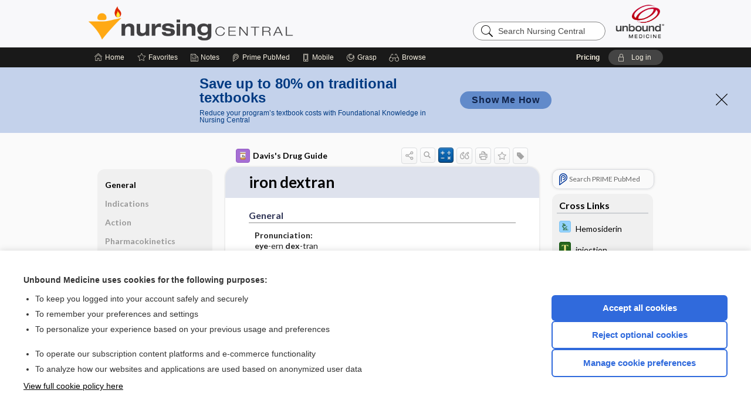

--- FILE ---
content_type: text/html; charset=UTF-8
request_url: https://nursing.unboundmedicine.com/nursingcentral/view/Davis-Drug-Guide/109186/13/iron_dextran
body_size: 8890
content:
<!DOCTYPE HTML><html lang="en"><head><meta http-equiv="Content-Type" content="text/html; charset=UTF-8"><title>Iron&nbsp;Dextran&nbsp; (InFeD) | Davis’s Drug Guide</title><meta charset="utf-8"><meta name="viewport" content="width=device-width, initial-scale=1.0"><meta name="apple-itunes-app" content="app-id=300420397, affiliate-data=pt=10583&amp;ct=nursingcentral"><base href="https://nursing.unboundmedicine.com/nursingcentral/"><script>const generateRandomString = (length) => [...Array(length)].map(() => 'ABCDEFGHIJKLMNOPQRSTUVWXYZabcdefghijklmnopqrstuvwxyz0123456789'[Math.floor(Math.random() * 62)]).join('');window.unbound_version=("26.01.15_03" == "[BUILD]") ? generateRandomString(8) : "26.01.15_03"</script><link rel="manifest" href="https://nursing.unboundmedicine.com/nursingcentral/pramanifest"><meta name="google-site-verification" content=""><link rel="icon" type="image/png" href="https://nursing.unboundmedicine.com/nursingcentral/repview?type=598-1020&amp;name=12_1238042_Standard"><link rel="apple-touch-icon" href="https://nursing.unboundmedicine.com/nursingcentral/repview?type=598-1020&amp;name=12_1238042_Standard"><meta name="description" content="Find information on Iron&nbsp;Dextran&nbsp; (InFeD) in Davis’s Drug Guide including dosage, side effects, interactions, nursing implications, mechanism of action, half life, administration, and more. Davis Drug Guide PDF."><meta property="og:title" content="Iron&nbsp;Dextran&nbsp; (InFeD) | Davis’s Drug Guide"><meta property="og:url" content="https://nursing.unboundmedicine.com/nursingcentral/view/Davis-Drug-Guide/109186/13/iron_dextran?refer=true"><meta property="og:image" content="https://nursing.unboundmedicine.com/nursingcentral/cati/i72/277.png?v=266"><meta property="og:description" content="Find information on Iron&nbsp;Dextran&nbsp; (InFeD) in Davis’s Drug Guide including dosage, side effects, interactions, nursing implications, mechanism of action, half life, administration, and more. Davis Drug Guide PDF."><link rel="stylesheet" type="text/css" href="./css/s_screen.css?v=26.01.15_03"><link rel="stylesheet" type="text/css" href="./css/commonCss.css?v=26.01.15_03"><link id="category-css" rel="stylesheet" type="text/css" href="https://nursing.unboundmedicine.com/nursingcentral/catcss/277/266/css"><link href="https://fonts.googleapis.com/css?family=Lato:300,400,700,900" rel="stylesheet" type="text/css"><script language="JavaScript" src="./js/bundle/GdprConsent.js?v=26.01.15_03" type="text/javascript"></script><script>window.dataLayer = window.dataLayer || [];function gtag(){dataLayer.push(arguments);}gtag('consent', 'default', {'analytics_storage': 'denied','ad_storage': 'denied'});</script><script>(async function() { await window.gdpr.loadPreferences(); window.gdpr.updateGTMConsent(); })();</script><script>window.gdpr.setupGoogleTagManager('GTM-5NVJ575');</script><script language="JavaScript" src="./js/runFirst.js?v=26.01.15_03" type="text/javascript"></script><script language="JavaScript" src="./js/jquery-3.5.1.min.js" type="text/javascript"></script><script language="JavaScript" defer="true" src="./js/jquery-ui-1.13.2.min.js" type="text/javascript"></script><script language="JavaScript" src="./js/jquery.cookie.js" type="text/javascript"></script><script language="JavaScript" defer="true" src="./js/bundle/runtime.js?v=26.01.15_03" type="text/javascript"></script><script language="JavaScript" defer="true" src="./js/bundle/ubLib.js?v=26.01.15_03" type="text/javascript"></script><script language="JavaScript" src="./js/androidinstallprompt.js?v=26.01.15_03" type="text/javascript"></script><script language="JavaScript" src="./repview?type=277-266&amp;name=ddg" type="text/javascript"></script><script language="JavaScript" defer="true" src="./js/bundle/ConsentBanner.js?v=26.01.15_03" type="text/javascript"></script></head><body data-authcat="anonymous" data-open="" abstyle="light" root-web-url="https://www.unboundmedicine.com" data-cmd="view" abc-welcome-style="btest" data-attempted="" class=" newFonts"><noscript><iframe src="https://www.googletagmanager.com/ns.html?id=GTM-5NVJ575" height="0" width="0" style="display:none;visibility:hidden"></iframe></noscript><header><div id="android-native-install-prompt" appname="nursingcentral"><div style="display:none;" data-gtm="appbanner-playstore-install" id="android-installed-gtm-button"></div><div style="display:none;" data-gtm="appbanner-playstore-cancel" id="android-cancel-gtm-button"></div><div style="display:none;" data-gtm="appbanner-playstore-show" id="android-show-gtm-button"></div><div id="close-android-native-install-prompt" role="button" aria-label="close install banner" data-gtm="appbanner-playstore-X"><img alt="close android install prompt" src="./images/closex.png"></div><div data-gtm="appbanner-playstore-click" id="android-native-install-prompt-activate"><img style="max-height:100%;" src="https://nursing.unboundmedicine.com/nursingcentral/repview?type=598-1020&amp;name=6_1238042_Standard" alt=""><div style="font-size:18px;color:#000;padding: 0 10px;">Download the app!</div><div style="font-size:18px;color:#226ece;margin-left:auto;">INSTALL</div></div></div><script type="text/javascript">checkBanners();</script><div id="header"><div class="skipnav"><a href="./view/Davis-Drug-Guide/109186/all/iron_dextran#document-navigation">Skip to main content navigation</a><a href="./view/Davis-Drug-Guide/109186/all/iron_dextran#document-body">Skip to main content</a></div><div role="banner" id="banner"><a aria-label="Unbound Medicine" href="https://www.unboundmedicine.com" class="ub-home"></a><form action="https://nursing.unboundmedicine.com/nursingcentral//search" method="GET" name="searchform" id="banner-search"><input type="hidden" name="st" value="OSS"><div class="banner-search-input-wrapper"><label for="banner-search-field" class="visuallyhidden">Search Nursing Central</label><input type="text" id="banner-search-field" class="search" autocomplete="off" name="q" value="" placeholder="Search Nursing Central"><input value="" type="submit"></div></form><a href="https://nursing.unboundmedicine.com/nursingcentral" class="app-home" style="background-image: url(&#34;https://nursing.unboundmedicine.com/nursingcentral/repview?type=598-1020&amp;name=10_1238042_Standard&#34;);">Nursing Central</a></div></div><div id="subheader"><div id="message-box"></div><nav aria-label="main" id="navigation" role="navigation" color_template="nursingcentral"><div class="burgerButton"><span class="burger"></span></div><ul id="navlist"><li id="home-link" title="Home"><a aria-label="Home" href="https://nursing.unboundmedicine.com/nursingcentral/"><span class="text fullScrOnly">Home</span></a></li><li id="fav-link" title="Favorites"><a class="favorites-link" id="favorites-link" href="https://nursing.unboundmedicine.com/nursingcentral/favorites"><span class="text">Favorites</span></a></li><li id="notes-link" title="Notes"><a class="notes-link" href="https://nursing.unboundmedicine.com/nursingcentral/notes"><span class="text">Notes</span></a></li><li id="prime-link" title="Prime PubMed" class=""><a aria-label="Prime" href="https://nursing.unboundmedicine.com/nursingcentral/prime"><span class="text">Prime<span class="fullScrOnly"> PubMed</span></span></a></li><li id="mobile-link" title="Mobile"><a href="https://nursing.unboundmedicine.com/nursingcentral/mobile" data-ckey=""><span class="text">Mobile</span></a></li><li id="grasp-link" title="Grasp"><a aria-label="Grasp" href="https://nursing.unboundmedicine.com/nursingcentral/grasp" rel="nofollow"><span class="text fullScrOnly">Grasp</span></a></li><li id="browse-list" title="Browse"><a role="button" aria-label="Browse" tabindex="0" id="browse-link"><span class="text fullScrOnly">Browse</span></a></li></ul><div id="greeting"><span id="greeting-text"><span class="text"><span class="textContents"></span><span class="textRepeat"></span></span></span><span class="gradientOverlay"></span><span><a id="pricing" href="https://nursing.unboundmedicine.com/nursingcentral/pricing" title="Pricing" data-gtm="header-gridenter">Pricing</a></span><a role="button" tabindex="0" id="logout" rel="nofollow" title="Log In" data-gtm="login-launch" class="quick-login"><span>Log in</span></a></div></nav></div></header><div class="subBanner" id="anonymous-sub-banner"><div class="subBannerContent horizontal"><div class="left"><div class="bigmessage">Save up to 80% on traditional textbooks</div><div class="smallmessage">Reduce your program’s textbook costs with Foundational Knowledge in Nursing Central</div></div><div class="right"><div class="buttons"><a webapp="nursingcentral" data-gtm="" href="https://www.unboundmedicine.com/solutions/nursing_schools#Fundamental" title="" class="filled button ">Show Me How</a></div></div></div><div class="close"><a href="dismiss-anonymous-sub-banner" title="Dismiss this banner" onclick="return false;" data-module-name="anonymous-sub-banner"></a></div></div><script type="text/javascript">checkSubBanners();</script><main role="main" id="page" class="group"><div id="browse-list-drop"></div><div id="content" class="unloaded"><div id="stickyHide" style="display: none;"></div><article aria-label="document" id="document-body" class="centercolumn"><span id="document-info" data-catcode="277" data-code="109186" data-type="FTD" data-proj_version="266"></span><div id="cat-title-box"><div id="document-category"><a href="./index/Davis-Drug-Guide/All_Topics/A"><img alt="Davis's Drug Guide" src="./cati/i108/277.png?v=266">Davis's Drug Guide</a></div><div class="action-manager "><a id="share" data-gtm="record-icon-share" role="button" tabindex="0" aria-label="Sharing Options" aria-expanded="false" aria-controls="sharing-options" title="Share"></a><div role="region" aria-hidden="true" id="sharing-options"><ul class="share"><li><a id="share-email" data-gtm="record-icon-share-email" aria-label="Share via E-Mail" data-subject="I%20thought%20you%20would%20find%20this%20interesting" data-term="iron%20dextran" data-myurl="https://nursing.unboundmedicine.com/nursingcentral/view/Davis-Drug-Guide/109186/13/iron_dextran%3Frefer=true" href="mailto:?body=I%20thought%20you%20would%20find%20this%20interesting%3A%20%0D%0A%0D%0Airon%20dextran%20-%20https://nursing.unboundmedicine.com/nursingcentral/view/Davis-Drug-Guide/109186/13/iron_dextran%3Frefer=true&amp;subject=I%20thought%20you%20would%20find%20this%20interesting"></a></li><li><a id="share-fb" rel="nofollow" data-gtm="record-icon-share-fb" aria-label="Share on Facebook" href="https://www.facebook.com/sharer.php?u=https://nursing.unboundmedicine.com/nursingcentral/view/Davis-Drug-Guide/109186/13/iron_dextran%3Frefer=true" target="sharing"></a></li></ul></div><a id="action-search" data-gtm="record-icon-search" role="button" tabindex="0" aria-label="Search Content" aria-expanded="false" aria-controls="sharing-options" title="Search Davis's Drug Guide"></a><a id="calculator-link" data-gtm="record-icon-calc" role="button" tabindex="0" aria-label="Calculators" title="Calculators"></a><div class="tooltip"><img src="./images/tooltip-triangle.png" alt=""><p></p></div><a id="cite" data-gtm="record-icon-cite" role="button" tabindex="0" rel="nofollow" title="Create Citation"></a><a id="print" data-gtm="record-icon-print" role="button" aria-label="Print" href="https://nursing.unboundmedicine.com/nursingcentral/pview/Davis-Drug-Guide/109186/all/iron%20dextran" title="Print PDF" rel="nofollow"></a><span id="favorite-status" data-gtm="record-icon-fav" data-favid="FTD-277-109186" role="button" tabindex="0" aria-label="Favorite Star" data-catcode="277" data-code="109186" data-page="all" data-toc="0" data-type="FTD" aria-pressed="false" title="Not Favorite"></span><a id="taglist" data-gtm="record-icon-tag" role="button" tabindex="0" class="tagged" title="Tag Record"></a><div class="tagging-box contentview-tagging-box" role="dialog" aria-label="Tag this record"><div class="tagging-box-inner"><h1>Tags</h1><input aria-labelledby="tag-document-label" type="text" id="tag-list" data-id=""><p id="tag-document-label">Type your tag names separated by a space and hit enter</p><div class="existing-tag-list"></div></div></div><div id="cat-search-popup" class="hidden-search"><div id="category-search" class=""><form action="./search" method="GET" name="searchform" id="search-category"><input type="hidden" name="st" value="OSS"><input type="hidden" name="catcode" value="277"><div class="category-search-input-wrapper"><input value="" type="submit"><label for="category-search-field" class="visuallyhidden">Search Davis's Drug Guide</label><input type="text" id="category-search-field" class="search ui-autocomplete-input" autocomplete="off" name="q" value="" data-catcode="277" placeholder="Search Davis's Drug Guide"></div></form></div><div id="action-search-close">＋</div></div></div><div role="button" id="calculator-list-drop"></div></div><div class="doc-title-box"><div class="inner-box"><h1 id="document-title">iron dextran</h1></div></div><div class="document-content"><div class="doc-content-inner"><div class="author"></div><div class="newLocked"><a name="page0" class="section-anchor" aria-hidden="true"><h2 class="section-title"><span class=" div">General</span></h2></a><a name="0" class="section-anchor" aria-hidden="true"><h2 class="section-title"><span class=" div">General</span></h2></a><section class="section" data-bodysectionnum="0"><h2 class="section-title"><div>General</div></h2><p><p><b>Pronunciation: </b><br><b>eye</b>-ern <b>dex</b>-tran</p><div class="locked-audio"><img role="presentation" alt="" class="locked-audio-icon" src=".//images/locked-audio.png"><span>To hear audio pronunciation of this topic, purchase a subscription or log in.</span></div><br><p><b>Trade Name(s)</b><ul><li>Dexiron&nbsp;<img src="https://nursing.unboundmedicine.com/nursingcentral/repview?type=277-266&amp;name=maple_leaf" code="109186" type="277-266" name="maple_leaf" alt="Canadian Trade name" class="canadian-tradename icon inline"></li><li>InFeD</li></ul></p><p><b>Ther. Class.</b><p><p><a class="doclink" href="./view/Davis-Drug-Guide/50905/all/antianemics">antianemics</a></p></p></p><p><b>Pharm. Class.</b><p><p>iron supplements</p></p></p></p></section><p style="text-align:center; padding-top: 10px" class="more2c"><span class="glasses"></span>There's more to see -- the rest of this topic is available only to subscribers.</p></div><div id="screenBackdrop"><div id="citationMan" role="dialog" aria-label="Citation Tool"><div class="citationFormats"><h3>Citation</h3><div class="citationFormat active" format="mla"><span class="citation" title="MLA format citation">Vallerand, April Hazard., et al. "Iron Dextran." <i>Davis's Drug Guide</i>, 19th ed., F.A. Davis Company, 2026. <i>Nursing Central</i>, nursing.unboundmedicine.com/nursingcentral/view/Davis-Drug-Guide/109186/13/iron_dextran. </span></div><div class="citationFormat " format="ama"><span class="citation" title="AMA format citation">Vallerand AHA, Sanoski CAC,  . Iron dextran. <i>Davis's Drug Guide</i>. F.A. Davis Company; 2026. https://nursing.unboundmedicine.com/nursingcentral/view/Davis-Drug-Guide/109186/13/iron_dextran. Accessed January 19, 2026.</span></div><div class="citationFormat " format="apa"><span class="citation" title="APA format citation">Vallerand, A. H., Sanoski, C. A., &amp; ,  (2026). Iron dextran. In <i>Davis's Drug Guide</i> (19th ed.). F.A. Davis Company. https://nursing.unboundmedicine.com/nursingcentral/view/Davis-Drug-Guide/109186/13/iron_dextran</span></div><div class="citationFormat " format="vancouver"><span class="citation" title="VANCOUVER format citation">Vallerand AHA, Sanoski CAC,  . Iron Dextran [Internet]. In: <i>Davis's Drug Guide</i>. F.A. Davis Company; 2026. [cited 2026 January 19]. Available from: https://nursing.unboundmedicine.com/nursingcentral/view/Davis-Drug-Guide/109186/13/iron_dextran.</span></div></div><div id="citationToolbar"><div class="notes"><span class="note ama">* Article titles in AMA citation format should be in sentence-case</span></div><button class="copy" title="Copy to clipboard">Copy</button><button class="download" title="Download .ris file">Download</button><select id="citationSelect" def="mla"><option selected="true" format="mla">MLA</option><option format="ama">AMA</option><option format="apa">APA</option><option format="vancouver">VANCOUVER</option></select></div><div id="risFile">TY  -  ELEC
T1  -  iron dextran
ID  -  109186
A1  -  Sanoski,Cynthia A,
AU  -  Vallerand,April Hazard,
AU  -  ,,

BT  -  Davis's Drug Guide
UR  -  https://nursing.unboundmedicine.com/nursingcentral/view/Davis-Drug-Guide/109186/13/iron_dextran
PB  -  F.A. Davis Company
ET  -  19
DB  -  Nursing Central
DP  -  Unbound Medicine
ER  -  
</div></div></div><div id="inlinePview"><div class="pviewContent"></div></div></div></div></article><div id="try-now-dialog" class="try-now-dialog" style="display:none;"><div class="try-now-close" icon-name="close" data-icon=""></div><div class="try-now-title">Try the app for free!</div><p><strong>1. Download</strong> the Nursing Central app by <span class="red">Unbound Medicine</span></p><p style="margin-top:10px">2. Select <strong>Try/Buy</strong> and follow instructions to begin your free 30-day trial</p><span class="small">You can cancel anytime within the 30-day trial, or continue using Nursing Central to begin a 1-year subscription ($39.95)</span><div class="stores" style=""><div class="store-item"><a href="https://itunes.apple.com/us/app/id300420397?mt=8&amp;pt=10583&amp;ct=PricingGrid%testid%" class="appleStore" target="app_store"><span class="apple-icon"></span><img alt="Appstore" data-gtm="try-now-appstore" class="storeLink" src="./images/ios-appstore-badge.png"></a></div><div class="store-item"><a href="https://play.google.com/store/apps/details?id=com.unbound.android.ubnc2l" class="googleStore" target="gplay_store"><span class="android-icon"></span><img alt="Google Play" data-gtm="try-now-playstore" class="storeLink" src="./images/google-play-badge.png"></a></div></div></div><aside id="document-sidebar" class="sidebarScroll"><div class="inner-wrapper"><div class="rnbu"><a id="prime-search-link" rel="nofollow" class="primeLogo search med-link" href="https://unboundmedicine.com/prime?st=M&amp;keywords=iron dextran"><span class="link-text">Search PRIME PubMed</span></a></div><div id="crosslinks" class="sidebox"><div class="sidebox-title"><h2>Cross Links</h2></div><div class="inner-box"><div class="sidebox-list"><div class="sidebox-list-item"><a class="sidebox-link xlink " data-gtm="crosslink-click" aria-label="Davis Lab and Diagnostic Tests" href="./view/Davis-Lab-and-Diagnostic-Tests/425192/all/Hemosiderin" title="Davis Lab and Diagnostic Tests - Hemosiderin"><span class="sblink-img"><img alt="Davis Lab and Diagnostic Tests icon" src="./cati/i108/446.png?v=179"></span><span class="sblink-text">Hemosiderin</span></a></div><div class="sidebox-list-item"><a class="sidebox-link xlink " data-gtm="crosslink-click" aria-label="Tabers Dictionary" href="./view/Tabers-Dictionary/757723/all/injection" title="Tabers Dictionary - injection"><span class="sblink-img"><img alt="Tabers Dictionary icon" src="./cati/i108/539.png?v=163"></span><span class="sblink-text">injection</span></a></div><div class="sidebox-list-item"><a class="sidebox-link xlink " data-gtm="crosslink-click" aria-label="Diseases and Disorders" href="./view/Diseases-and-Disorders/73640/all/Iron_Deficiency_Anemia" title="Diseases and Disorders - Iron Deficiency Anemia"><span class="sblink-img"><img alt="Diseases and Disorders icon" src="./cati/i108/380.png?v=45"></span><span class="sblink-text">Iron Deficiency Anemia</span></a></div><div class="sidebox-list-item"><a class="sidebox-link xlink " data-gtm="crosslink-click" aria-label="Tabers Dictionary" href="./view/Tabers-Dictionary/748402/all/iron_dextran_injection" title="Tabers Dictionary - iron dextran injection"><span class="sblink-img"><img alt="Tabers Dictionary icon" src="./cati/i108/539.png?v=163"></span><span class="sblink-text">iron dextran injection</span></a></div><div class="sidebox-list-item"><a class="sidebox-link xlink " data-gtm="crosslink-click" aria-label="Davis Lab and Diagnostic Tests" href="./view/Davis-Lab-and-Diagnostic-Tests/425476/all/Iron_StudiesIron__Total___Iron_Binding_Capacity__Total___Transferrin__and_Iron_Saturation" title="Davis Lab and Diagnostic Tests - Iron StudiesIron (Total), Iron-Binding Capacity (Total), Transferrin, and Iron Saturation"><span class="sblink-img"><img alt="Davis Lab and Diagnostic Tests icon" src="./cati/i108/446.png?v=179"></span><span class="sblink-text">Iron StudiesIron (Total), Iron-Binding Capacity (Total), Transferrin, and Iron Saturation</span></a></div><div class="sidebox-list-item"><a class="sidebox-link xlink " data-gtm="crosslink-click" aria-label="calculators" href="./view/calculators/134004/all/Lean_Body_Weight" title="calculators - Lean Body Weight"><span class="sblink-img"><img alt="calculators icon" src="./cati/i108/384.png?v=222"></span><span class="sblink-text">Lean Body Weight</span></a></div><div class="sidebox-list-item"><a class="sidebox-link xlink " data-gtm="crosslink-click" aria-label="Tabers Dictionary" href="./view/Tabers-Dictionary/737596/all/necrosis" title="Tabers Dictionary - necrosis"><span class="sblink-img"><img alt="Tabers Dictionary icon" src="./cati/i108/539.png?v=163"></span><span class="sblink-text">necrosis</span></a></div></div></div><div class="bottom"></div></div><div id="related-content" class="sidebox"><div class="sidebox-title"><h2>Related Topics</h2></div><div class="inner-box"><div class="sidebox-list"><div class="sidebox-list-item"><a data-gtm="relatedtopic-click" title="Taber's Medical Dictionary - iron dextran injection" href="./view/Tabers-Dictionary/748402/all/iron_dextran_injection"><span class="sblink-img"><img alt="Taber's Medical Dictionary icon" src="./cati/i108/539.png?v=163"></span><span class="sblink-text">iron dextran injection</span></a></div><div class="sidebox-list-item"><a data-gtm="relatedtopic-click" title="Taber's Medical Dictionary - injection" href="./view/Tabers-Dictionary/757723/all/injection"><span class="sblink-img"><img alt="Taber's Medical Dictionary icon" src="./cati/i108/539.png?v=163"></span><span class="sblink-text">injection</span></a></div><div class="sidebox-list-item"><a data-gtm="relatedtopic-click" title="Davis's Drug Guide - antianemics" href="./view/Davis-Drug-Guide/50905/all/antianemics"><span class="sblink-img"><img alt="Davis's Drug Guide icon" src="./cati/i108/277.png?v=266"></span><span class="sblink-text">antianemics</span></a></div><div class="sidebox-list-item"><a data-gtm="relatedtopic-click" title="Diseases and Disorders - Iron Deficiency Anemia" href="./view/Diseases-and-Disorders/73640/all/Iron_Deficiency_Anemia"><span class="sblink-img"><img alt="Diseases and Disorders icon" src="./cati/i108/380.png?v=45"></span><span class="sblink-text">Iron Deficiency Anemia</span></a></div><div class="sidebox-list-item"><a data-gtm="relatedtopic-click" title="Davis's Lab &amp; Diagnostic Tests - Iron StudiesIron (Total), Iron-Binding Capacity (Total), Transferrin, and Iron Saturation" href="./view/Davis-Lab-and-Diagnostic-Tests/425476/all/Iron_StudiesIron__Total___Iron_Binding_Capacity__Total___Transferrin__and_Iron_Saturation"><span class="sblink-img"><img alt="Davis's Lab &amp; Diagnostic Tests icon" src="./cati/i108/446.png?v=179"></span><span class="sblink-text">Iron StudiesIron (Total), Iron-Binding Capacity (Total), Transferrin, and Iron Saturation</span></a></div><div class="sidebox-list-item"><a data-gtm="relatedtopic-click" title="Taber's Medical Dictionary - necrosis" href="./view/Tabers-Dictionary/737596/all/necrosis"><span class="sblink-img"><img alt="Taber's Medical Dictionary icon" src="./cati/i108/539.png?v=163"></span><span class="sblink-text">necrosis</span></a></div></div></div><div class="bottom"></div></div></div></aside><nav aria-label="document" id="document-navigation" class="sidebarScroll "><div class="inner-wrapper"><div id="doc-nav-inner" class="fulldoc"><div class="doc-root-node nav-block parent firstload" id="current-node"><a href="./view/Davis-Drug-Guide/109186/all/iron_dextran" rel="nofollow">iron dextran</a></div><div class="nav-block parent" anchor="0"><a href="./view/Davis-Drug-Guide/109186/all/iron_dextran#0" rel="nofollow">General</a></div><div class="nav-block parent" anchor="1"><a href="./view/Davis-Drug-Guide/109186/all/iron_dextran#1" rel="nofollow">Indications</a></div><div class="nav-block parent" anchor="2"><a href="./view/Davis-Drug-Guide/109186/all/iron_dextran#2" rel="nofollow">Action</a></div><div class="nav-block parent" anchor="3"><a href="./view/Davis-Drug-Guide/109186/all/iron_dextran#3" rel="nofollow">Pharmacokinetics</a></div><div class="nav-block parent" anchor="4"><a href="./view/Davis-Drug-Guide/109186/all/iron_dextran#4" rel="nofollow">Contraindication ​/ ​Precautions</a></div><div class="nav-block parent" anchor="5"><a href="./view/Davis-Drug-Guide/109186/all/iron_dextran#5" rel="nofollow">Adverse Reactions ​/ ​Side Effects</a></div><div class="nav-block parent" anchor="6"><a href="./view/Davis-Drug-Guide/109186/all/iron_dextran#6" rel="nofollow">Interactions</a></div><div class="nav-block parent" anchor="7"><a href="./view/Davis-Drug-Guide/109186/all/iron_dextran#7" rel="nofollow">Route ​/ ​Dosage</a></div><div class="nav-block parent" anchor="8"><a href="./view/Davis-Drug-Guide/109186/all/iron_dextran#8" rel="nofollow">Availability</a></div><div class="nav-block parent" anchor="9"><a href="./view/Davis-Drug-Guide/109186/all/iron_dextran#9" rel="nofollow">Assessment</a></div><div class="nav-block parent" anchor="10"><a href="./view/Davis-Drug-Guide/109186/all/iron_dextran#10" rel="nofollow">Implementation</a></div><div class="nav-block child" anchor="10.0"><a href="./view/Davis-Drug-Guide/109186/all/iron_dextran#10.0" rel="nofollow">IV Administration</a></div><div class="nav-block parent" anchor="11"><a href="./view/Davis-Drug-Guide/109186/all/iron_dextran#11" rel="nofollow">Patient ​/ ​Family Teaching</a></div><div class="nav-block parent" anchor="12"><a href="./view/Davis-Drug-Guide/109186/all/iron_dextran#12" rel="nofollow">Evaluation ​/ ​Desired Outcomes</a></div></div><div class="nav-handle"></div><div class="vis_test"></div></div></nav></div></main><div id="expired-dialog" class="expired-dialog" style="display:none;"><div class="expired-close" icon-name="close" data-icon=""></div><div class="expired-title">Your free 1 year of online access expired <span id="exp-dialog-date">&nbsp;</span>.</div><p style="margin-bottom:20px">Want to regain access to Nursing Central?</p><p style="margin-top:10px"><button onclick="ubLib.webappModule.hideDialog('expired');ubLib.webappModule.showDialog('expiration-renew');" class="blue-button">Renew my subscription</button></p><p style="margin-top:10px"><button onclick="ubLib.webappModule.hideDialog('expired');" class="white-button">Not now - I'd like more time to decide</button></p></div><div id="loginPopupHolder"><div id="loginPopup"><div class="close" data-gtm="login-X" role="button" tabindex="0"></div><div class="loginTitle"><h2><span class="text">Log in to </span><span class="appName">Nursing Central</span></h2></div><div class="login-alert"></div><div id="forgotpassword"><div class="learnmoreBlock toggleableContainer expanded"><form action="https://nursing.unboundmedicine.com/lookupjson" id="form1" method="post" name="form1"><input name="subcmd" type="hidden" value="preset"><input name="ns" type="hidden" value="ubnurse"><input name="authentProduct" type="hidden" value="nursecentral"><label for="username"><h2 class="toggle"><span>Forgot Your Password?</span></h2><span class="text toggleable">Enter your username below and we'll send you an email explaining how to change your password.</span></label><div class="inputs toggleable"><input autocapitalize="off" autocorrect="off" id="username" name="username" size="30" type="text" placeholder="Username" required="true"><span class="text">Note: Your username may be different from the email address used to register your account.</span><div id="recaptcha-form1" class="recaptcha-container"></div><input class="request button-css_grey" type="submit" value="Request password reset"></div></form></div><div class="learnmoreBlock toggleableContainer"><form action="https://nursing.unboundmedicine.com/lookupjson" id="form2" method="post" name="form2"><input name="subcmd" type="hidden" value="lu"><input name="ns" type="hidden" value="ubnurse"><input name="authentProduct" type="hidden" value="nursecentral"><label for="fu_email"><h2 class="toggle"><span>Forgot Your Username?</span></h2><span class="text toggleable hide">Enter your email below and we'll resend your username to you.</span></label><div class="inputs toggleable hide"><input autocapitalize="off" autocorrect="off" id="fu_email" name="email" size="30" type="email" placeholder="emailaddress@email.com" required="true" pattern=".+@.+" title="emailaddress@email.com"><div id="recaptcha-form2" class="recaptcha-container"></div><input class="request button-css_grey" type="submit" value="Request username"></div></form></div><div class="learnmoreBlock"><h2>Contact Support</h2><div class="text">If you need further assistance, please contact Support.</div><ul class="supportLinks"><li id="web"><span class="icon"></span><a href="https://www.unboundmedicine.com/support">unboundmedicine.com/support</a></li><li id="ub_email"><span class="icon"></span><a href="mailto:support@unboundmedicine.com?subject= Support - ucentral">support@unboundmedicine.com</a></li><li id="phone"><span class="icon"></span><div class="phoneStuff"><span class="phoneNum">610-627-9090</span><span class="phoneTime">(Monday - Friday, 9 AM - 5 PM EST.)</span></div></li></ul></div><div id="fpSentMsg"><div class="img"><span class="text"></span></div><div class="pass-msg"><span class="text">Password reset sent</span></div><div class="uname-msg"><span class="text">Username sent</span></div></div></div><div class="login-box"><form action="./home" id="popup-login" method="post"><div class="inputs"><input type="hidden" name="login" value="true"><div class="txt-inputs" style="order:1"><input type="text" name="username" id="popup-username" aria-label="Username (required)" placeholder="Username" autocorrect="off" autocapitalize="off" required="true" aria-required="true"><div class="password-holder"><input type="password" name="password" id="popup-password" value="" aria-label="Password (required)" placeholder="Password" autocomplete="off" autocorrect="off" autocapitalize="off" required="true" aria-required="true"><span class="show-passwd" title="Show password"></span></div></div><div class="checkboxes" style="order:2"><input aria-labelledby="popup-remember-label" type="checkbox" id="popup-remember" name="remember" value="true" class="responsiveCheckbox" data-gtm="login-remember-me"><label id="popup-remember-label" for="popup-remember">Remember Me</label></div><div class="buttons" style="order:3"><input type="submit" id="popup-login-button" value="Log in" data-gtm="login-submit" class="button"><span class="text sep">OR</span><a rel="nofollow noopener" target="_blank" class="button inst_login" href="https://www.unboundmedicine.com/oauth/sso?fallback=nursingcentral&amp;filter=ubnurse">Log in with Single Sign On</a></div><div class="fp-links"><span tabindex="0" id="popup-forgot-password" data-gtm="login-forgot">Forgot your username or password?</span></div></div></form></div><div class="login-footer"><div class="holder"><div class="image"><img src="https://nursing.unboundmedicine.com/nursingcentral/repview?type=598-1020&amp;name=13_1238042_Standard" type="598-1020" name="13_1238042_Standard" alt="Purchase Nursing Central"></div><div class="textStuff"><div class="topTxt"><span class="text">New to Nursing Central?</span></div><div class="bottomTxt"><a href="https://unboundmedicine.com/markred/NCLogin?utm_source=nc&amp;utm_medium=web&amp;utm_campaign=login" data-gtm="login-purchase">Purchase a subscription</a></div></div></div></div></div><div id="uCantDoDat"><div class="header"><span class="headImg"><img src="" alt=""></span><span class="headTxt"></span></div><div class="mainMsg"><span class="reqMsg">A Nursing Central subscription is required to </span><span class="reqActions"></span></div><div class="actions"><div class="action"><span class="text">Already have an account?</span><span class="logIn doIt quick-login" data-gtm="login-launch">Log In</span></div><div class="login-footer"><div class="holder"><div class="image"><img src="https://nursing.unboundmedicine.com/nursingcentral/repview?type=598-1020&amp;name=13_1238042_Standard" type="598-1020" name="13_1238042_Standard" alt="Purchase Nursing Central"></div><div class="textStuff"><div class="topTxt"><span class="text">New to Nursing Central?</span></div><div class="bottomTxt"><a href="https://unboundmedicine.com/markred/NCLogin?utm_source=nc&amp;utm_medium=web&amp;utm_campaign=login" data-gtm="login-purchase">Purchase a subscription</a></div></div></div></div></div></div><div id="loginBackdrop" data-gtm="login-X"></div></div><div class="footerPopup" id="locked-popup"><div class="fpContent vertical"><div class="bigmessage">Want to read the entire topic?</div><div class="buttons"><a webapp="nursingcentral" data-gtm="locked-purchase-banner" href="https://www.unboundmedicine.com/markred/unlocknc" title="Subscribe Now" class="filled button  subscribe" target="_blank">Purchase a subscription</a><span class="button hollow quick-login" data-gtm="locked-login-banner" buttonType="hollow" title="I'm already a subscriber">I’m already a subscriber</span></div><div class="smallmessage"><a href="./index/Davis-Drug-Guide/Sample_Entries" title="Browse sample entries">Browse sample topics</a></div></div></div><script type="text/javascript">checkFooterPopups();</script><footer role="contentinfo"><div id="footer-links"><a href="https://www.unboundmedicine.com" id="corporate-logo"><img src="https://nursing.unboundmedicine.com/nursingcentral/./images/unboundlogo.png" alt="Unbound Medicine logo"></a><div class="linkBlocks"><ul><li><a href="./" target="_top" id="footer-first">Home</a></li><li><a href="https://www.unboundmedicine.com/contact?svar=a%7cub&amp;svar=c%7cnursingcentral">Contact Us</a></li></ul><ul><li><a href="javascript:ubLib.webappModule.oW('https://www.unboundmedicine.com/privacy','_blank',580,720,'yes');">Privacy / Disclaimer</a></li><li><a href="javascript:ubLib.webappModule.oW('https://www.unboundmedicine.com/terms_of_service','_blank',580,720,'yes');">Terms of Service</a></li></ul><ul><li><a role="button" tabindex="0" id="footer-last" rel="nofollow" class="quick-login">Log in</a></li><li><a href="#" onclick="showCookieSettings(); return false;" rel="nofollow">Cookie Preferences</a></li></ul></div><p class="copyright">© 2000–2026 Unbound Medicine, Inc. All rights reserved</p><div id="connect"><h2>CONNECT WITH US</h2><p><a rel="noopener" data-icon="" id="facebook" href="https://www.facebook.com/unboundmedicineinc" target="_blank">facebook</a><a rel="noopener" data-icon="" id="instagram" href="https://www.instagram.com/unboundmedicine/" target="_blank">instagram</a><a rel="noopener" data-icon="" id="youtube" href="https://www.youtube.com/unboundmedicine" target="_blank">youtube</a><a rel="noopener" data-icon="" id="linkedin" href="https://www.linkedin.com/company/unbound-medicine" target="_blank">LinkedIn</a></p></div></div><span style="display:none;">26.01.15-26.01.15_03</span></footer><script type="text/javascript">window.addEventListener('DOMContentLoaded', function(event) {if (window.gdpr && window.gdpr.hasAnalyticsConsent && window.gdpr.hasAnalyticsConsent()) {typeof gtag === 'function' && gtag('event', 'page_view',{page_title: 'iron dextran | Davis Drug Guide', 'page_location': window.removeSensitiveParams(['akey','ck','q']),content_id: '109186',cat_code: '277'});}ubLib.dialogsModule.init();ubLib.loginModule.init();if(typeof ubLib.autocompleteModule.init === 'function'){ubLib.autocompleteModule.init();}ubLib.webappModule.init();ubLib.contentModule.initContent();ubLib.graspModule.standardBindings();ubLib.graspModule.contentGraspBindings();ubLib.notesModule.init({enabled:false, glimpse:true});ubLib.catoutlineModule.init();});</script></body></html>